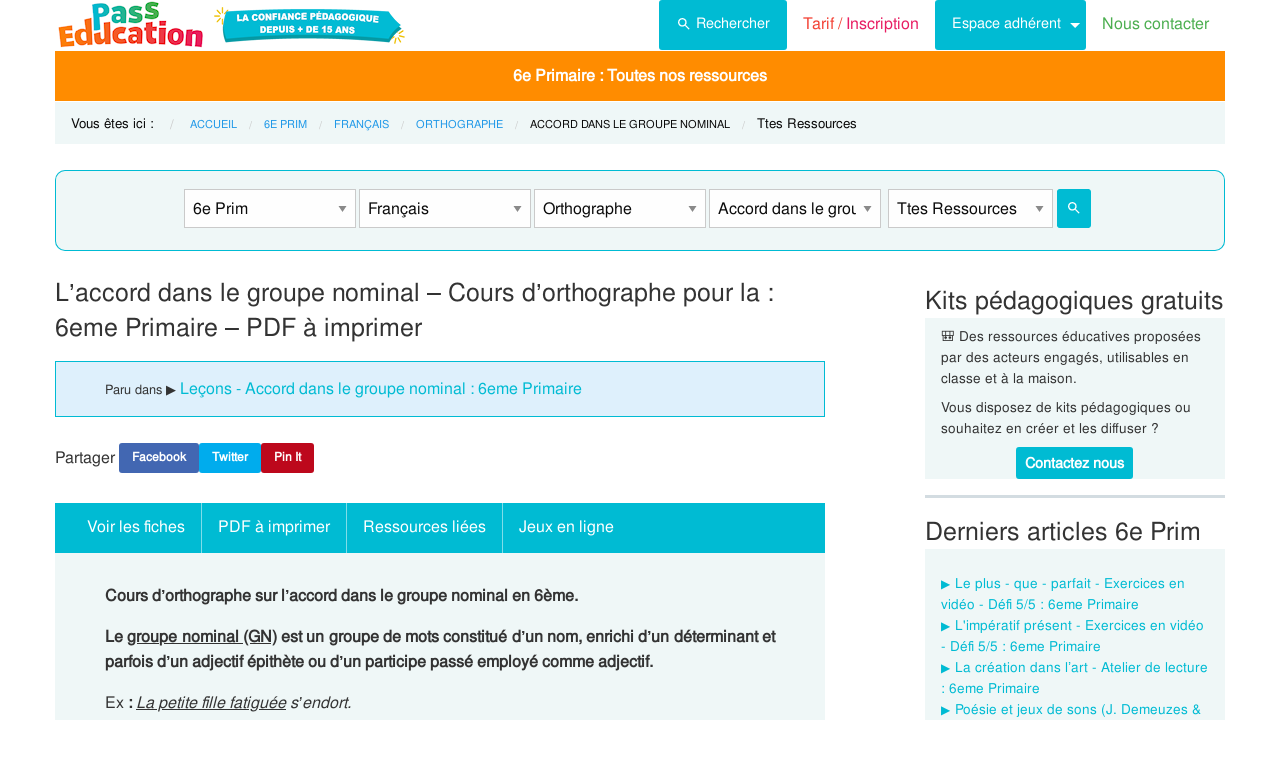

--- FILE ---
content_type: text/html; charset=UTF-8
request_url: https://www.pass-education.be/laccord-dans-le-groupe-nominal-cours-dorthographe-pour-la-6eme-primaire/
body_size: 16273
content:
<!DOCTYPE html>
<html class="no-js" lang="fr-BE" >
<head>
<meta charset="utf-8" />
<meta http-equiv="x-ua-compatible" content="ie=edge">
<meta name="viewport" content="width=device-width, initial-scale=1.0">

<link rel="preconnect" href="https://cdn.pass-education.be" crossorigin />

<meta http-equiv="x-dns-prefetch-control" content="on">
<link rel="dns-prefetch" href="https://cdn.pass-education.be" />


<link rel="preload" as="font" href="https://cdn.pass-education.be/fonts/FreeSans/FreeSans.otf" type="font/otf" crossorigin />


<link rel="shortcut icon" href="https://cdn.pass-education.be/pe-favicon.ico" type="image/x-icon" />


<link rel="canonical" href="https://www.pass-education.be/laccord-dans-le-groupe-nominal-cours-dorthographe-pour-la-6eme-primaire/" /><link rel="alternate" hreflang="fr-fr" href="https://www.pass-education.fr/l-accord-dans-le-groupe-nominal-cours-d-orthographe-pour-la-6eme/" /><link rel="alternate" hreflang="fr-be" href="https://www.pass-education.be/laccord-dans-le-groupe-nominal-cours-dorthographe-pour-la-6eme-primaire/" /><link rel="alternate" hreflang="fr-ch" href="https://www.pass-education.ch/laccord-dans-le-groupe-nominal-cours-dorthographe-pour-la-8eme-harmos/" /><link rel="alternate" hreflang="fr-ca" href="https://www.pass-education.ca/laccord-dans-le-groupe-nominal-cours-dorthographe-pour-la-primaire-6/" /><link rel="alternate" hreflang="x-default" href="https://www.pass-education.fr/l-accord-dans-le-groupe-nominal-cours-d-orthographe-pour-la-6eme/" /><title>L’accord dans le groupe nominal - Cours d'orthographe pour la  : 6eme Primaire - PDF à imprimer</title>
<link rel='stylesheet' id='pe_all_foundation_css-css'  href='https://cdn.pass-education.be/wp-content/themes/cornerstone/css/pe-common.v6.20260113.min.css' type='text/css' media='all' />
<link rel='stylesheet' id='cmplz-cookie-css'  href='https://www.pass-education.be/wp-content/plugins/complianz-gdpr/assets/css/cookieconsent.min.css?ver=5.1.0' type='text/css' media='all' />
<meta name="description" content="Cours d&#039;orthographe sur l&#039;accord dans le groupe nominal en 6ème. Le groupe nominal (GN) est un groupe de mots constitué d’un nom, enrichi d’un déterminant et parfois d’un adjectif épithète ou d’un participe passé employé comme adjectif. Ex : La petite fille fatiguée s’endort. Au" />
<script type="text/javascript" >
// based on Foundation 6.2.3 media queries 
// Each statement returns true or false based on current viewport
// The EM units are based on html, body { font-size: 100%; } CSS
// used example : 
// if (window.MQ['large']) { alert("Is large!"); }
// ou if (window.MQ.large) { alert("Is large!"); }

window.MQ = {
	small       : (matchMedia('only screen and (max-width: 39.9375em)').matches), //Small only
	medium      : (matchMedia('only screen and (min-width: 40em) and (max-width: 63.9375em)').matches), // Medium only
	mediumUp    : (matchMedia('only screen and (min-width: 40em)').matches), // Medium and up
	large       : (matchMedia('only screen and (min-width: 64em) and (max-width: 74.9375em)').matches), // Large only
	largeUp     : (matchMedia('only screen and (min-width: 64em)').matches), // Large and up 
	touch       : ('ontouchstart' in window),    // returns true for touch devices
	portrait    : (matchMedia('only screen and (orientation: portrait)')),    // detect portrait orientation
	landscape   : (matchMedia('only screen and (orientation: landscape)')),    // detect portrait orientation
};

var CanadianVisitor=false;

</script>

<meta name="google-site-verification" content="6WE2k3JNI0rmIL-GilVtqlCgbkZxteHVsBSgX7GVsi-w" />


	<!-- Google tag (gtag.js) -->
	<script type="text/plain" class="cmplz-script" async src="https://www.googletagmanager.com/gtag/js?id=G-XMN9T2XKHD"></script>
	<script type="text/javascript" class="cmplz-stats" >
	  window.dataLayer = window.dataLayer || [];
	  function gtag(){dataLayer.push(arguments);}
	  gtag('js', new Date());
	  gtag('config', 'G-XMN9T2XKHD');
	</script>
	



<meta property="og:title" content="L’accord dans le groupe nominal - Cours d'orthographe pour la  : 6eme Primaire - PDF à imprimer" />
<meta property="og:type" content="article" />
<meta property="og:url" content="https://www.pass-education.be/laccord-dans-le-groupe-nominal-cours-dorthographe-pour-la-6eme-primaire/" />
<meta property="og:image" content="https://cdn.pass-education.be/wp-content/uploads/images-fiches-be/2022/10/fbog_img_pe6eme-lecon-l-accord-dans-le-groupe-nominal-6eme-primaire.jpg"  />
<meta property="og:image:width" content="200" />
<meta property="og:image:height" content="200" />
<meta property="og:site_name" content="www.pass-education.be"/>
<meta property="og:description" content="Cours d'orthographe sur l'accord dans le groupe nominal en 6ème. Le groupe nominal (GN) est un groupe de mots constitué d’un nom, enrichi d’un déterminant et parfois d’un adjectif épithète ou d’un participe passé employé comme adjectif. Ex : La petite fille fatiguée s’endort. Au sein de ce groupe nominal (GN), le déterminant, l’adjectif et le participe passé employé comme adjectif s’accordent tous en genre et en nombre avec le nom auquel ils se rapportent. 1/ Accord en genre Le..."/>
<meta property="fb:pages" content="344734048964375" />
<meta property="fb:admins" content="100002500128057" />
<meta property="fb:app_id" content="550301211988330" />

<style type="text/css">
@media screen and (min-width: 40em) {
	.single-entry-meta.related-post {padding: 1rem 1.625rem !important;}
}
</style>


</head>

<body data-cmplz=1 class="post-template-default single single-post postid-2746003 single-format-standard antialiased pe-cycle-is-elementaire " >

<!-- Google Tag Manager (noscript) -->
<noscript><iframe src="https://www.googletagmanager.com/ns.html?id=GTM-N89LPG3S" height="0" width="0" style="display:none;visibility:hidden"></iframe></noscript>
<!-- End Google Tag Manager (noscript) -->


<div id="header-container" class="column row">

	<a id="pe-top" data-magellan-target="pe-top"></a>
	<div id="responsive"></div>

	<style type="text/css">

#tarif-button{display:inline-block;width: 45%;text-align:center;}

#header-topbar .button.tarif-button{
	background-color: #4bae4f;
	margin-top: -.5rem;
	padding: .75rem;
	min-height: 1rem;
	color:#fff;
}

#header-topbar .button.tarif-button:hover{
	background-color: #333;
	color:#fff;
}

</style>

<!-- start header topbar menu -->

<header id="header-topbar" class="hide-for-print">
	
	<div class="js-hide title-bar hide-for-large expanded row" data-responsive-toggle="main-menu" data-hide-for="large">
		<div class="title-bar-left">
			<a class="pe-trans" data-pe-trans="Lw==" rel="home"><span class="pe-color-blue">Pass</span><span class="pe-color-green">-Edu</span><span class="pe-color-orange">ca</span><span class="pe-color-red">tion</span></a>
		</div>
		<div id="tarif-button" >
			<a class="tarif-button small button" href="/pe-extranet-fr/"><b>Tarif / Inscription</b></a>
		</div>
		<div class="title-bar-right">
			<span class="pe-color-purple" data-toggle="main-menu">Menu</span>
			<button class="menu-icon" type="button" data-toggle="main-menu"></button>
		</div>
	</div>
 
	<div id="main-menu" class="js-hide top-bar">
		
		<div class="top-bar-left logo show-for-large">
			<a class="pe-trans" data-pe-trans="Lw==" rel="home">
				<img class="" width="151" height="50" src="https://cdn.pass-education.be/wp-content/themes/cornerstone/images/logo_pe_151x50.png" alt="logo Pass Education">
				<img class="" width="200" height="50" src="https://cdn.pass-education.be/wp-content/themes/cornerstone/images/logo_pe_confiance_200x50.png" alt="logo confiance pédagogique Pass Education">
			</a>
			
			<!--
						-->
			
		</div>
		
		
		<div class="top-bar-right" >
			
			<div class="show-for-large " >
				<ul class="horizontal dropdown menu" data-dropdown-menu >
				
					<li class="">
						<a class="button" type="button" data-toggle="search-dropdown">
						 <span style="height:20px;width:20px;display:inline-block;fill:#fff">
						 <svg focusable="false" xmlns="http://www.w3.org/2000/svg" viewBox="0 0 24 24"><path d="M15.5 14h-.79l-.28-.27A6.471 6.471 0 0 0 16 9.5 6.5 6.5 0 1 0 9.5 16c1.61 0 3.09-.59 4.23-1.57l.27.28v.79l5 4.99L20.49 19l-4.99-5zm-6 0C7.01 14 5 11.99 5 9.5S7.01 5 9.5 5 14 7.01 14 9.5 11.99 14 9.5 14z"></path></svg>
						 </span>Rechercher</a>
					</li>
				
					<li class=""><a class="pe-trans pe-color-purple" data-pe-trans="L3BlLWV4dHJhbmV0LWZyLw==" ><span class="pe-color-red">Tarif / </span><span class="pe-color-purple">Inscription</span></a></li>

					<li class="menu-adherent header-topbar-moncompte is-dropdown-submenu-parent" ><a class="button">Espace adhérent</a>
						<ul id="mon-compte-menu" class="vertical menu submenu pe-bgcolor-blue" data-submenu></ul>
					</li>
					
					<li class=""><a class="pe-trans pe-color-green" data-pe-trans="L2V4dHJhbmV0L2ZyL2NvbnRhY3Q=" >Nous contacter</a></li>
					
					
				</ul>
			</div>
			
			
			<div class="hide-for-large" >
			
				<ul class="vertical menu is-drilldown" data-drilldown data-back-button='<li class="js-drilldown-back pe-bgcolor-blue"><a tabindex="0">Retour</a></li>' >
					
					<li class="pe-bgcolor-green "><a class="pe-trans pe-bgcolor-green" data-pe-trans="L3BlLWV4dHJhbmV0LWZyLw==" >Tarif / Inscription</a></li>
					
					<li class="menu-adherent header-topbar-moncompte is-drilldown-submenu-parent pe-bgcolor-blue" ><a>Espace adhérent</a>
						<ul class="vertical menu submenu pe-bgcolor-blue " data-submenu></ul>
					</li>
					
					<li class="pe-bgcolor-green "><a class="pe-trans pe-bgcolor-green" data-pe-trans="L2V4dHJhbmV0L2ZyL2NvbnRhY3Q= " >Nous contacter</a></li>
					
										
					<li class="pe-bgcolor-green "><a class="pe-trans pe-bgcolor-green" data-pe-trans="L2F2aXMtcGFzcy1lZHVjYXRpb24v " >Avis / Témoignages</a></li>

										
					 
					<!-- IEF -->
					<li class="pe-bgcolor-orange-light "><a class="pe-trans pe-bgcolor-orange-light" data-pe-trans="L2llZi1lY29sZS1hLWxhLW1haXNvbi1lbnNlaWduZW1lbnQtYS1kaXN0YW5jZS8= " >École à la maison IEF</a></li>
					
					<!-- MEP -->
					<li class="is-drilldown-submenu-parent" ><a class="pe-trans hollow button alert" style="background-color:#fefefe;color:#c80f2e;font-weight:bolder;text-align:left;" >My <span style="color:#012269;">English</span> Pass</a>
						<ul style="background-color:#fefefe;" class="vertical menu submenu  text-left" data-dropdown-menu="">
							<li style="background-color:#fefefe;"><a class="pe-trans hollow button alert" style="color:#c80f2e;font-weight:bolder;" data-pe-trans="L215LWVuZ2xpc2gtcGFzcy8= " >Pré<span style="color:#012269;">senta</span>tion <span style="color:#012269;">/</span> Ins<span style="color:#012269;">crip</span>tion</a></li>
							<li style="background-color:#fefefe;"><a class="pe-trans hollow button alert" style="color:#c80f2e;font-weight:bolder;" data-pe-trans="L2V4dHJhbmV0L2ZyL2VzcGFjZS1tZW1icmUvYWNjdWVpbC1tZXAv " >Con<span style="color:#012269;">nex</span>ion <span style="color:#012269;">/</span> Mon<span style="color:#012269;"> com</span>pte</a></li>
							<li style="background-color:#fefefe;"><a class="pe-trans hollow button alert" style="color:#c80f2e;font-weight:bolder;" data-pe-trans="L21lcC1zdXBwb3J0cy1jb3Vycy1hbmdsYWlzLW15LWVuZ2xpc2gtcGFzcy8= " >Sup<span style="color:#012269;">ports des </span>cours </a></li>
						</ul>
					</li>
					
					<!-- MPM -->
					<li class=""><a class="pe-trans hollow button success" style="background-color:#fefefe;color:#2fb674;font-weight:bolder;text-align:left;" data-pe-trans="L21vbi1wYXNzLW1hdGhzLw==" >Mon <span style="color:#012269;">Pass</span> Maths</a></li>
					
					<!-- Montessori -->
										
											<li class="pe-bgcolor-green-yellow "><a class="pe-trans" style="background: #AACA3A none repeat scroll 0 0;" data-pe-trans="L3BhY2tzLXBlZGFnb2dpcXVlcy1tb250ZXNzb3JpLw== " >Pédagogie Montessori</a></li>						
										
					<!-- Soutien scolaire -->
					<li class="is-drilldown-submenu-parent " style="background-color:#85c92c;"><a>Espace Soutien scolaire</a>
						<ul class="vertical menu submenu " data-submenu style="background:#85c92c none repeat scroll 0 0;">
						
							<li style="background-color:#85c92c;"><a class="pe-color-white" style="background:#85c92c none repeat scroll 0 0;" href="https://soutien-scolaire.pass-education.fr/" target="_blank">Soutien scolaire</a></li>
						
														<li style="background-color:#85c92c;"><a class="pe-trans" style="background:#85c92c none repeat scroll 0 0;" data-pe-trans="L2RlY3JvY2hhZ2Utc2NvbGFpcmUtNGVtZS1wcmltYWlyZS01ZW1lLXByaW1haXJlLTZlbWUtcHJpbWFpcmUtY3ljbGUtMy1kY3Iv" >Décrochage scolaire - 4e, 5e, 6e Primaire</a></li>
												
							<li style="background-color:#85c92c;"><a class="pe-trans" style="background:#85c92c none repeat scroll 0 0;" data-pe-trans="L3RoZW1lcy90b3VyLWVuLWZyYW5jZS8=" >Cet été : un petit tour en France</a></li>
							<li style="background-color:#85c92c;"><a class="pe-trans" style="background:#85c92c none repeat scroll 0 0;" data-pe-trans="L3RoZW1lcy9zZW1haW5lcy1jbGVzLWVuLW1haW4v" >Semaines clés en main</a></li>
						</ul>
					</li>
										
										
					
					<!-- PE Edition -->
					<li class=""><a class="pe-trans hollow button alert" style="color:#c80f2e;font-weight:bolder;text-align:left;" data-pe-trans="L3BlLWVkaXRpb24v " ><span class="pe-color-blue">&nbsp;PE</span><span class="pe-color-green">-E</span><span class="pe-color-orange">DI</span><span class="pe-color-red">TION&nbsp;</span></a></li>


				</ul>
			</div>

		</div>
	</div>	

</header>

<!-- end header topbar menu -->


	<!-- top_leaderboard -->
	<div class="column row show-for-medium medium-centered">
	
						
	</div>

</div><!-- header-container-->
	
<!------------
<div class="off-canvas-wrapper">
<div class="off-canvas-wrapper-inner" data-off-canvas-wrapper>
------------>



<!-- start Main Menu Content -->
<div class="column row">

	<!-- start nav mega-menu mgm -->
	<nav class=" row show-for-large mgm-nav-container">
		
		<div id="mega-menu" class="mgm-peda mgm-simple" >

<ul class="mgm-menu table-cell-wrapper dropdown menu main-list" data-dropdown-menu=""><!-- main list -->

<!-- used for mode preview -->
<li id="li-mgm-content" class="" style="width:0px;padding:0;">
<a id="mgm-content" class="" data-toggle="div-mgm-content-0" style="width:0px;padding:0;"></a>
</li>

<!-- PS - Petite Section -->
<li id="li-mgm-1631" class="menu-arbo-niv hide" >
<a id="mgm-1631" class="menu-arbo-niv dropdown is-maternelle" data-toggle="div-mgm-1631">1e Mat</a>
</li>
<!-- MS - Moyenne Section -->
<li id="li-mgm-1632" class="menu-arbo-niv hide" >
<a id="mgm-1632" class="menu-arbo-niv dropdown is-maternelle" data-toggle="div-mgm-1632">2e Mat</a>
</li>
<!-- GS - Grande Section -->
<li id="li-mgm-1633" class="menu-arbo-niv hide" >
<a id="mgm-1633" class="menu-arbo-niv dropdown is-maternelle" data-toggle="div-mgm-1633">3e Mat</a>
</li>
<!-- CP -->
<li id="li-mgm-97" class="menu-arbo-niv hide" >
<a id="mgm-97" class="menu-arbo-niv dropdown is-elementaire" data-toggle="div-mgm-97">1e Prim</a>
</li>
<!-- CE1 -->
<li id="li-mgm-98" class="menu-arbo-niv hide" >
<a id="mgm-98" class="menu-arbo-niv dropdown is-elementaire" data-toggle="div-mgm-98">2e Prim</a>
</li>
<!-- CE2 -->
<li id="li-mgm-99" class="menu-arbo-niv hide" >
<a id="mgm-99" class="menu-arbo-niv dropdown is-elementaire" data-toggle="div-mgm-99">3e Prim</a>
</li>
<!-- CM1 -->
<li id="li-mgm-100" class="menu-arbo-niv hide" >
<a id="mgm-100" class="menu-arbo-niv dropdown is-elementaire" data-toggle="div-mgm-100">4e Prim</a>
</li>
<!-- CM2 -->
<li id="li-mgm-101" class="menu-arbo-niv hide" >
<a id="mgm-101" class="menu-arbo-niv dropdown is-elementaire" data-toggle="div-mgm-101">5e Prim</a>
</li>
<!-- 6ème -->
<li id="li-mgm-88" class="menu-arbo-niv " >
<a id="mgm-88" class="menu-arbo-niv dropdown is-elementaire" data-toggle="div-mgm-88">6e Primaire : Toutes nos ressources</a>
</li>
<!-- 5ème -->
<li id="li-mgm-307" class="menu-arbo-niv hide" >
<a id="mgm-307" class="menu-arbo-niv dropdown is-college" data-toggle="div-mgm-307">1e Sec</a>
</li>
<!-- 4ème -->
<li id="li-mgm-308" class="menu-arbo-niv hide" >
<a id="mgm-308" class="menu-arbo-niv dropdown is-college" data-toggle="div-mgm-308">2e Sec</a>
</li>
<!-- 3ème -->
<li id="li-mgm-309" class="menu-arbo-niv hide" >
<a id="mgm-309" class="menu-arbo-niv dropdown is-college" data-toggle="div-mgm-309">3e Sec</a>
</li>

</ul><!-- main list -->


<div id="div-mgm-container" class="">


<div id="div-mgm-content-0" class="js-hide hide" >

<div class="large-6 columns">
<ul>
<li><a class="menu-arbo-sous-mat" href="/6eme-primaire/" >Leçon, exercices et évaluation 6eme Primaire</a></li>
<li><a class="menu-arbo-sous-mat" href="/francais-6eme-primaire/" >Leçon, exercices et évaluation Français : 6eme Primaire</a></li>
<li><a class="menu-arbo-sous-mat" href="/orthographe-francais-6eme-primaire/" >Leçon, exercices et évaluation Orthographe : 6eme Primaire</a></li>
<li><a class="menu-arbo-sous-mat" href="/accord-dans-le-groupe-nominal-orthographe-francais-6eme-primaire/" >Leçon, exercices et évaluation Accord dans le groupe nominal : 6eme Primaire</a></li>
<li><a class="menu-arbo-sous-mat" href="/clc-cours-lecons-accord-dans-le-groupe-nominal-orthographe-francais-6eme-primaire/" >Cours, Leçon Accord dans le groupe nominal : 6eme Primaire en ligne</a></li>
<li><a class="menu-arbo-sous-mat" href="/exo-exercice-accord-dans-le-groupe-nominal-orthographe-francais-6eme-primaire/" >Exercices corrigés Accord dans le groupe nominal : 6eme Primaire, fiche pdf à imprimer</a></li>
<li><a class="menu-arbo-sous-mat" href="/evb-evaluation-bilan-accord-dans-le-groupe-nominal-orthographe-francais-6eme-primaire/" >Evaluation, bilan avec correction Accord dans le groupe nominal : 6eme Primaire, fiche pdf à imprimer</a></li>
<li><a class="menu-arbo-sous-mat" href="/vid-video-accord-dans-le-groupe-nominal-orthographe-francais-6eme-primaire/" >Vidéos pédagogiques Accord dans le groupe nominal : 6eme Primaire</a></li>
<li><a class="menu-arbo-sous-mat" href="/vidint-videos-interactives-accord-dans-le-groupe-nominal-orthographe-francais-6eme-primaire/" >Vidéos interactives Accord dans le groupe nominal : 6eme Primaire</a></li>
<li><a class="menu-arbo-sous-mat" href="/ctm-carte-mentale-accord-dans-le-groupe-nominal-orthographe-francais-6eme-primaire/" >Cartes mentales Accord dans le groupe nominal : 6eme Primaire</a></li>
<li><a class="menu-arbo-sous-mat" href="/ief-ecole-a-la-maison-enseignement-a-distance-6eme-primaire/">École à la maison, IEF instruction en famille : 6EME</a></li>
</ul>
</div>
<div class="large-6 columns">
<ul>
</ul>
</div>

</div><!-- id="div-mgm-content-0"  -->
</div><!-- id="div-mgm-container" -->
</div><!-- id="mega-menu" -->

<style type="text/css">
#mega-menu-2 .breadcrumbs li a {
	font-size: .6875rem;
	text-transform: uppercase;
}

#search-dropdown {
	background-color:#eff7f7;
	text-align:center;
	width: 60%;
}
#search-dropdown ul {
	background-color: #eff7f7;
}

#search-dropdown li {
	background-color: #eff7f7;
	text-align:left;
	padding-right:1rem;
}

#mega-menu-2 li:hover {
	-webkit-box-shadow: none;
	-moz-box-shadow: none; 
	box-shadow: none;
}

#mega-menu-2 ul.dropdown > li:hover {
	-webkit-box-shadow: 0 0 0 5px #fff inset; 
	-moz-box-shadow: 0 0 0 5px #fff inset; 
	box-shadow: 0 0 0 5px #fff inset;
}

#mega-menu-2 ul.is-dropdown-submenu {min-width:180px;}


.button.hollow.success {
  border: 1px solid #4bae4f;
  color: #4bae4f;
}

</style>



<!-- "mega-menu-2" -->

	<div id="pe-breadcrumbs" class="mgm-nav-container" >
		
	<div class="column row">
	
	<div class="hide">				<img class="thumb_fiches" src="https://cdn.pass-education.be/wp-content/uploads/images-posts-be/2746003-thumb-laccord-dans-le-groupe-nominal-cours-dorthographe-pour-la-6eme-primaire.jpg" alt="Leçon L’accord dans le groupe nominal - Cours d'orthographe pour la  : 6eme Primaire - PDF à imprimer" />
				</div>	
	<nav id="breadcrumbs" aria-label="Vous êtes ici :" role="navigation">
	
	<ul class="breadcrumbs" >
	
	<li style="text-transform: none; font-size: smaller;"><span class="is-label">Vous êtes ici : </span></li>
	
	<li><a class='pe-cycle-is-elementaire' href='/'>Accueil</a></li><li><a class='pe-cycle-is-elementaire' href='/6eme-primaire/'>6e Prim</a></li><li><a class='pe-cycle-is-elementaire' href='/francais-6eme-primaire/'>Français</a></li><li><a class='pe-cycle-is-elementaire' href='/orthographe-francais-6eme-primaire/'>Orthographe</a></li><li><span class='show-for-sr'>Current: </span><span class='pe-cycle-is-elementaire last-text'>Accord dans le groupe nominal</span></li><li style='text-transform: none; font-size: smaller;'><span class='show-for-sr'>Current: </span><span class='pe-cycle-is-elementaire last-text'>Ttes Ressources</span></li>	</ul>
	</nav>
	</div>
			<div id="mega-menu-2" >

		<!-- "search form" -->
		<div id="search-dropdown" class="dropdown-pane pe-open" data-dropdown data-hover="true" data-hover-pane="true" data-auto-focus="true" data-position="bottom">
			
						
			<form role="search" method="get" class="searchform" action="https://www.pass-education.be/" >
						
				<ul id="" class="menu" >
					<li style="">
						<input type="text" name="s" class="searchform" value="" placeholder="Entrer votre recherche..." />
					</li>
										<li  style="">
						<label class=""><input name="category__and" value="88,111,114,6435,31" checked="checked" class="" type="radio">Dans la catégorie</label>
						<label class=""><input name="category__and" value="all" class="" type="radio">Dans tout le site</label>
					</li>
										<li style="">
						<button type="submit" value="Rechercher" class="button home-button ">
							<span class="search-submit-text">Ok</span>
						</button>
					</li>
				</ul>
			</form>

		</div>
	</div>
</div>

		
	</nav>
	<!-- end nav mega-menu mgm -->
	
			
	
	
</div>
<!-- end Main Menu Content -->



<!------------
<div class="off-canvas-content" data-off-canvas-content>
------------>
	<style type="text/css">
		#peSearchEngine form {border:none;box-shadow: 0 0 0 1px #00bbd3 inset;margin-top:0;}
		#div-typ-rss { float: none; }
		
		/* large down */
		@media screen and (max-width: 63.9375em) {
			#peSearchEngine,#accContent{ display:none;}
		}
		
		/* Large and up */
		@media screen and (min-width: 64em) {
			#peSearchEngine form {margin-top: 1.5rem;}
		}
	</style>
	
	
	<div class="column row text-center" >
	
		<div id="peSearchEngine" class="column row text-center" >
		
			
	<form role="search" method="get" name="searchform" class="searchform" action="" style="padding-top:0;">
		
		<div class="column row clearfix " style="padding-top:1.2rem;">

			<div id="div-niv" class="columns small-8 large-2 small-centered">
			<select name="niv" id="niv" required="required" >
			
								<option value="">-- Classes --</option>
								
								
										
											<optgroup label="Maternelle">
															<option value="1631"  >1e Mat</option>
														
														<option value="1632"  >2e Mat</option>
														
														<option value="1633"  >3e Mat</option>
													</optgroup>
										
											<optgroup label="Primaire">
														<option value="97"  >1e Prim</option>
														
														<option value="98"  >2e Prim</option>
														
														<option value="99"  >3e Prim</option>
														
														<option value="100"  >4e Prim</option>
														
														<option value="101"  >5e Prim</option>
														
															<option value="88" selected="selected" >6e Prim</option>
													</optgroup>
										
											<optgroup label="Secondaire">
														
														<option value="307"  >1e Sec</option>
														
														<option value="308"  >2e Sec</option>
														
														<option value="309"  >3e Sec</option>
													</optgroup>
										
										
								
			</select>
			</div>
		
						
							<div id="div-mat" class="columns small-8 large-2 small-centered">
					<select name="mat" id="mat" >
						<option value="">-- Matières --</option>
						<option value="111" selected="selected" >Français</option>
<option value="105" >Mathématiques</option>
<option value="5626" >Sciences</option>
<option value="512" >SVT</option>
<option value="188" >Anglais</option>
<option value="579" >EMC Ed morale et civique</option>
<option value="12142" >Education financière</option>
<option value="756" >Dossiers par thème</option>
					</select>
				</div>
					
		
					
							<div id="div-s-mat" class="columns small-8 large-2 small-centered">
					<select name="s_mat" id="s_mat" >
						<option value="">-- Sous-Matières --</option>
						<option value="113" >Conjugaison</option>
<option value="112" >Grammaire</option>
<option value="116" >Lecture</option>
<option value="114" selected="selected" >Orthographe</option>
<option value="940" >Révision / Bilan</option>
<option value="115" >Vocabulaire / Lexique</option>
					</select>
				</div>
						

						
							<div id="div-ss-mat"class="columns small-8 large-2 small-centered">
					<select name="ss_mat" id="ss_mat" >
						<option value="">-- Sous-Matières --</option>
						<option value="630" >Accents</option>
<option value="6435" selected="selected" >Accord dans le groupe nominal</option>
<option value="6436" >Accord de l'adjectif qualificatif</option>
<option value="3492" >Accord de l'attribut du sujet</option>
<option value="6438" >Accord du nom / pluriels particuliers</option>
<option value="6437" >Accord du participe passé</option>
<option value="6434" >Accord sujet verbe</option>
<option value="6126" >Adverbes en -ment</option>
<option value="720" >Autres fiches</option>
<option value="625" >Dictée</option>
<option value="8550" >Fin des verbes en é</option>
<option value="629" >Homonymes, homophones</option>
<option value="11115" >La fin des noms</option>
<option value="8640" >Les mots commençant par ac, af, ap</option>
<option value="3498" >Lettre finale muette</option>
<option value="628" >Mots outils, invariables</option>
<option value="627" >Nombre singulier / pluriel</option>
<option value="3598" >Noms en -ée -té -tié -e muet</option>
<option value="3009" >Participe passé</option>
<option value="635" >Ponctuation</option>
					</select>
				</div>
						
			
						
						
								<div id="div-typ-rss"class="columns small-8 large-2 small-centered" >
						<select style="width:80%;" name="typ_rss" id="typ_rss" required="required" onchange="javascript:this.form.submit();">
							<option value="">-- Types de ressources --</option>
							<option value="count_tdm" >Table des matières</option>
<option value="count" selected="selected" >Ttes Ressources</option>
<option value="count_cours" >Leçons</option>
<option value="count_exos" >Exercices</option>
<option value="count_eval" >Evaluations</option>
<option value="count_videos" >Vidéos</option>
<option value="count_videos_interactives" >Vidéos interactives</option>
<option value="count_cartment" >Cartes mentales</option>
<option value="count_revvac" >Cahier de vacances</option>
<option value="count_ief" >École à la maison - IEF</option>
<option value="count_peed" >PE Édition</option>
<option value="count_kp" >Kits pédagogiques</option>
<option value="count_rse_rso" >Responsabilité sociétale</option>
						</select>

							<button style="width:16%;margin-bottom:0px;border-radius:3px;" type="submit" value="Rechercher" title="Lancer la recherche" class="button searchsubmit float-right">
		<span style="height:16px;width:16px;display:inline-block;fill:#fff">
		 <svg focusable="false" xmlns="http://www.w3.org/2000/svg" viewBox="0 0 24 24"><path d="M15.5 14h-.79l-.28-.27A6.471 6.471 0 0 0 16 9.5 6.5 6.5 0 1 0 9.5 16c1.61 0 3.09-.59 4.23-1.57l.27.28v.79l5 4.99L20.49 19l-4.99-5zm-6 0C7.01 14 5 11.99 5 9.5S7.01 5 9.5 5 14 7.01 14 9.5 11.99 14 9.5 14z"></path></svg>
		 </span>
	</button>
							
					</div>
					
							
		</div>
	</form>

			
		</div>

	</div>

	<!--/* get_search_form */-->
	
		<div class="column row text-center hide-for-large" style="margin-top:1rem;"  >
			<ul id="accPeSearchForm" style="margin-bottom:0;" class="accordion" data-accordion data-allow-all-closed="true" role="tablist">
				<li class="accordion-item" data-accordion-item="">
					<a class="expanded dropdown button" style="margin-bottom:0;" href="#" aria-controls="accPeSearchFormContent" role="tab" id="accPeSearchFormContent-label" aria-expanded="false" aria-selected="false">Recherche par Mots-Clés</a>
					<div id="accPeSearchFormContent" class="accordion-content" data-tab-content="" role="tabpanel" aria-labelledby="accPeSearchFormContent-label" aria-hidden="true" style="display: none;">

							<form role="search" method="get" class="searchform" action="https://www.pass-education.be/" >
		
		<div class="column row collapse">
			<div class="small-11 medium-10 columns">
				<input type="text" name="s" class="searchform" value="" placeholder="Entrer votre recherche..." />			
			</div>

			<div class="small-1 medium-2 columns">
				<button type="submit" value="Rechercher" title="Lancer la recherche" class="button searchsubmit">
					<!--
					<span class="search-submit-text">Ok</span>
					-->
					<span style="height:20px;width:20px;display:inline-block;fill:#fff">
					 <svg focusable="false" xmlns="http://www.w3.org/2000/svg" viewBox="0 0 24 24"><path d="M15.5 14h-.79l-.28-.27A6.471 6.471 0 0 0 16 9.5 6.5 6.5 0 1 0 9.5 16c1.61 0 3.09-.59 4.23-1.57l.27.28v.79l5 4.99L20.49 19l-4.99-5zm-6 0C7.01 14 5 11.99 5 9.5S7.01 5 9.5 5 14 7.01 14 9.5 11.99 14 9.5 14z"></path></svg>
					 </span>
				</button>
			</div>
		</div>
		
			<div class="column row text-center">	
			<label class="choice inline"><input name="category__and" value="88,111,114,6435,31" checked="checked" class="" type="radio">Dans la catégorie</label>
			<label class="choice inline"><input name="category__and" value="all" class="" type="radio">Dans tout le site</label>
		</div>
		
	</form>
						
					</div>
				</li>
			</ul>
		</div>

	
<div class="row container" role="document">
	<div id="primary" class="site-content small-12 large-8 columns">
		<div id="content" role="main">

							
				<style type="text/css">
				#top-leaderboard-text {
					width:100%;padding-top:1rem;
				}
				#top-leaderboard-img {
						margin-left: auto;
						margin-right: auto;
						max-width:300px;
						padding-left:1rem;
						padding-right:1rem;
					}
				/* large down */
				@media screen and (max-width: 39.9375em) {
					#top-leaderboard { padding-bottom:0;}
					#top-leaderboard-text {
						padding-top:0;
					}
				}
				</style>

							
				<article  id="post-2746003" class="post unselectable" style="margin-top:1rem;">
				
					<header>
					
						 
							<h1 class="entry-title">L’accord dans le groupe nominal &#8211; Cours d&#8217;orthographe pour la  : 6eme Primaire &#8211; PDF à imprimer</h1> 
																		
						<div class="single-entry-meta"><small>Paru dans &#9654; </small><a href="/clc-cours-lecons-accord-dans-le-groupe-nominal-orthographe-francais-6eme-primaire-primaire/" >Leçons - Accord dans le groupe nominal : 6eme Primaire</a></div><div class="pe-social-buttons show-for-large"><ul class="menu"><li><span>Partager&nbsp;</span></li><li><a class="pe-social-buttons pe-social-buttons-facebook  tiny button" rel="nofollow" data-pe-trans="aHR0cHM6Ly93d3cuZmFjZWJvb2suY29tL3NoYXJlci9zaGFyZXIucGhwP3U9aHR0cHM6Ly93d3cucGFzcy1lZHVjYXRpb24uYmUvbGFjY29yZC1kYW5zLWxlLWdyb3VwZS1ub21pbmFsLWNvdXJzLWRvcnRob2dyYXBoZS1wb3VyLWxhLTZlbWUtcHJpbWFpcmUv" target="_blank" >Facebook</a></li><li><a class="pe-social-buttons pe-social-buttons-twitter tiny button" rel="nofollow" data-pe-trans="aHR0cHM6Ly90d2l0dGVyLmNvbS9pbnRlbnQvdHdlZXQ/[base64]" target="_blank" >Twitter</a></li><li><a class="pe-social-buttons pe-social-buttons-pinterest tiny button btnPinIt" rel="nofollow" data-pe-trans="aHR0cHM6Ly93d3cucGFzcy1lZHVjYXRpb24uYmUvbGFjY29yZC1kYW5zLWxlLWdyb3VwZS1ub21pbmFsLWNvdXJzLWRvcnRob2dyYXBoZS1wb3VyLWxhLTZlbWUtcHJpbWFpcmUv" data-image="https://cdn.pass-education.be/wp-content/uploads/images-fiches-be/2022/10/fbog_img_pe6eme-lecon-l-accord-dans-le-groupe-nominal-6eme-primaire.jpg" data-desc="L’accord%20dans%20le%20groupe%20nominal%20&#8211;%20Cours%20d&#8217;orthographe%20pour%20la%20%20:%206eme%20Primaire%20&#8211;%20PDF%20à%20imprimer" target="Pin It" >Pin It</a></li></ul></div>		
		
		<nav class="column row entry-meta single-menu-magellan" style="padding: 0 1rem !important;">
			 <ul id="single-menu-magellan" class="vertical medium-horizontal menu"><li><a href="#voir_fiches" class="anchor-link" data-magellan-destination="voir_fiches">Voir les fiches</a></li><li class="divider show-for-medium"></li><li><a href="#telecharger_documents" class="anchor-link" data-magellan-destination="telecharger_documents">PDF à imprimer</a></li><li class="divider show-for-medium"></li><li><a href="#articles_connexes" class="anchor-link" data-magellan-destination="articles_connexes">Ressources liées</a></li><li class="divider show-for-medium"></li><li><a href="#exos_enligne" class="anchor-link" data-magellan-destination="exos_enligne">Jeux en ligne</a></li></ul>		</nav>
		
							</header>
					
					<div class="entry-content clearfix"><p><strong>Cours d&#8217;orthographe sur l&#8217;accord dans le groupe nominal en 6ème.</strong></p>
<p><strong>Le <u>groupe nominal (GN)</u> est un groupe de mots constitué d’un nom, enrichi d’un déterminant et parfois d’un adjectif épithète ou d’un participe passé employé comme adjectif.</strong></p>
<p>Ex <strong>: </strong><em><u>La petite fille fatiguée</u> s’endort.</em></p>
<p><strong>Au sein de ce <u>groupe nominal (GN),</u> le déterminant, l’adjectif et le participe passé employé comme adjectif s’accordent tous <u>en genre</u> et<u> en nombre</u> avec le nom auquel ils se rapportent</strong>.</p>
<p><strong>1/ Accord en genre</strong></p>
<p><strong>Le </strong><strong>nom</strong> <strong>transmet son </strong><strong><u>genre</u></strong><strong> (masculin/féminin) </strong><strong>au </strong><strong>déterminant</strong> <strong>et à </strong><strong>l’adjectif.</strong></p>
<p>Ex <strong>:  </strong>→ <strong><u>Masculin</u></strong> : <em>Un </em><em>magicie<strong>n</strong> </em><em>étonnan<strong>t</strong>.</em></p>
<p>Ex <strong>:  </strong>→ <strong><u>Féminin</u></strong> : <em>Un<strong><u>e</u> </strong></em><em>magicie<strong>n<u>ne</u></strong> </em><em>étonnan<strong><u>te</u></strong>.</em></p>
<p><strong>2/ Accord en nombre</strong></p>
<p><strong>Le </strong><strong>nom</strong><strong> transmet son </strong><strong><u>nombre</u></strong><strong> (singulier/pluriel) </strong><strong>au </strong><strong>déterminant</strong> <strong>et à </strong><strong>l’adjectif.</strong></p>
<p>Ex <strong>:  </strong>→ <strong><u>Singulier</u></strong> : <em>Un </em><em>athlète</em><em> performant.</em></p>
<p>Ex <strong>:  </strong>→ <strong><u>Pluriel </u></strong>: <strong><em><u>Des</u></em></strong> <em>athlète<strong><u>s</u></strong></em> <em>performant<strong><u>s</u></strong>.</em></p>
<p>G<strong><u>Attention</u></strong><strong> :</strong>  Si <strong>l’adjectif </strong>ou <strong>le participe passé employé comme adjectif</strong> <strong><u>caractérise plusieurs noms</u>,</strong> il se met au <strong><u>pluriel</u>.</strong></p>
<p>Ex :  <em>Une maison et une rivière merveilleuse<strong><u>s</u> </strong>et embrumée<strong><u>s</u></strong>.</em></p>
<p>G<strong><u>Attention</u></strong><strong> :</strong>  Si l’un des <strong>noms du <u>groupe nominal (GN) </u></strong>est au <strong><u>masculin</u></strong>, <strong>l’adjectif </strong>ou<strong> le participe passé employé comme adjectif </strong>se met au <strong><u>masculin.</u> </strong></p>
<p>Ex :  <em>Une maison et un lac merveilleu<strong><u>x</u></strong> et embrumé<strong><u>s</u></strong>.</em></p>
<p><strong>3/ Accord du déterminant au sein du groupe nominal (GN)</strong></p>
<p><strong>Devant un </strong><strong>nom </strong><strong>ou un </strong><strong>adjectif </strong><strong><u>féminin singulier</u></strong><strong> commençant par une </strong><strong>voyelle</strong><strong> ou un </strong><strong>« h » muet</strong><strong>, les </strong><strong>déterminants possessifs « ma », « ta », « sa »</strong><strong> deviennent </strong><strong>« <u>mon</u> », « <u>ton</u> », « <u>son</u> » :</strong></p>
<p>Ex <strong>:  </strong>→ <strong><em><u>Mon</u></em></strong><strong><em>, <u>ton</u>, <u>son</u></em></strong> <strong><em><u>h</u></em></strong><em>istoire.</em></p>
<p>Ex <strong>:  </strong>→ <strong><em><u>Mon</u></em></strong><strong><em>, <u>ton</u>, <u>son</u></em></strong> <strong><em><u>e</u></em></strong><em>xpression.</em></p>
<p><strong>Devant un </strong><strong>nom </strong><strong>ou un</strong><strong> adjectif </strong><strong><u>masculin singulier</u></strong><strong> commençant par une </strong><strong>voyelle</strong><strong> ou un </strong><strong>« h » muet</strong><strong>, le </strong><strong>déterminant démonstratif « ce » </strong><strong>devient </strong><strong>« <u>cet</u> » :</strong></p>
<p>Ex <strong>:  </strong>→ <strong><em><u>Cet</u></em></strong><strong><em> <u>e</u></em></strong><em>ndroit.</em></p>
<p>Ex <strong>:  </strong>→ <strong><em><u>Cet</u></em></strong><strong><em> <u>a</u></em></strong><em>ffreux</em><em> travail.</em></p>
<p>Ex <strong>:  </strong>→ <strong><em><u>Cet</u></em></strong> <strong><em><u>h</u></em></strong><em>orrible</em><em> personnage.</em></p>
<p><strong>Devant un </strong><strong>adjectif </strong><strong><u>au pluriel</u></strong><strong>, le </strong><strong>déterminant</strong> <strong>« des » </strong><strong>devient </strong><strong>« <u>de</u> »</strong><strong> ou </strong><strong>« <u>d’</u>»</strong><strong> devant une </strong><strong>voyelle</strong><strong> ou un </strong><strong>« h » muet </strong><strong>:</strong></p>
<p>Ex <strong>:  </strong>→ <strong><em><u>D</u></em></strong><strong><em>’</em></strong><strong><em><u>é</u></em></strong><em>tonnants</em> <em>paysages.</em></p>
<p>Ex <strong>:  </strong>→ <strong><em><u>De</u></em></strong> <em>gentils </em><strong><em><u>o</u></em></strong><em>gres.</em></p>
<p>Ex <strong>:  </strong>→ <strong><em><u>D</u></em></strong><strong><em>’</em></strong><strong><em><u>h</u></em></strong><strong><em>o</em></strong><em>rribles </em><em>sorcières.</em></p>
<!--// Debut insertion images --></p>
<p><a class="shifted_anchor" id="voir_fiches"></a><br /><p class="single-entry-meta pe-subheader ">Voir les fiches</p></p>
<div class="column row thumb_fiches clearfix" ><a class="thumbnail" title="Cliquez pour voir la fiche" href="https://cdn.pass-education.be/wp-content/uploads/images-fiches-be/2022/10/img_pe6eme-lecon-l-accord-dans-le-groupe-nominal-6eme-primaire.jpg" rel="lightbox"><img title="Cliquez pour voir la fiche N-2751416" src="https://cdn.pass-education.be/wp-content/uploads/images-fiches-be/2022/10/thumb_pe6eme-lecon-l-accord-dans-le-groupe-nominal-6eme-primaire.jpg" alt="" /></a><a class="thumbnail" title="Cliquez pour voir la fiche" href="https://cdn.pass-education.be/wp-content/uploads/images-fiches-be/2022/10/img_pe6eme-lecon-l-accord-dans-le-groupe-nominal-6eme-primaire-page-1.jpg" rel="lightbox"><img title="Cliquez pour voir la fiche N-2751416" src="https://cdn.pass-education.be/wp-content/uploads/images-fiches-be/2022/10/thumb_pe6eme-lecon-l-accord-dans-le-groupe-nominal-6eme-primaire-page-1.jpg" alt="" /></a></div>
<p><!-- Fin insertion images //--><a id="telecharger_documents" class="shifted_anchor"></a><br /><p class="single-entry-meta pe-subheader ">Télécharger les documents</p></p>
<p><a class="auth-href" rel="noindex,nofollow" target="_self" href="https://www.pass-education.be/auth_telechargement.php?attachment_id=2751416&#038;type_mime=application/pdf&#038;parent_id=2746003">Leçon 6ème L’accord dans le groupe nominal</a> pdf</p>
<p><a class="auth-href" rel="noindex,nofollow" target="_self" href="https://www.pass-education.be/auth_telechargement.php?attachment_id=2751417&#038;type_mime=application/vnd.openxmlformats-officedocument.wordprocessingml.document&#038;parent_id=2746003">Leçon 6ème L’accord dans le groupe nominal</a> rtf</p>
					</div>

				
								
				<br/><div class="column row single-entry-meta related-post">Autres ressources liées au sujet</div><ul class="related_post"><li><a href="https://www.pass-education.be/accord-dans-le-groupe-nominal-carte-mentale-6eme-primaire/" title="Accord dans le groupe nominal &#8211; Carte mentale : 6eme Primaire">Accord dans le groupe nominal &#8211; Carte mentale : 6eme Primaire</a></li><li><a href="https://www.pass-education.be/laccord-dans-le-groupe-nominal-video-pedagogique-interactive-4eme-5eme-6eme-primaire/" title="L&#8217;accord dans le groupe nominal &#8211; Vidéo pédagogique interactive : 4eme, 5eme, 6eme Primaire">L&#8217;accord dans le groupe nominal &#8211; Vidéo pédagogique interactive : 4eme, 5eme, 6eme Primaire</a></li><li><a href="https://www.pass-education.be/laccord-dans-le-groupe-nominal-examen-evaluation-dorthographe-pour-la-6eme-primaire/" title="L’accord dans le groupe nominal &#8211; Examen Evaluation d&#8217;orthographe pour la  : 6eme Primaire">L’accord dans le groupe nominal &#8211; Examen Evaluation d&#8217;orthographe pour la  : 6eme Primaire</a></li><li><a href="https://www.pass-education.be/laccord-dans-le-groupe-nominal-exercices-dorthographe-pour-la-6eme-primaire/" title="L’accord dans le groupe nominal &#8211; Exercices d&#8217;orthographe pour la  : 6eme Primaire">L’accord dans le groupe nominal &#8211; Exercices d&#8217;orthographe pour la  : 6eme Primaire</a></li><li><a href="https://www.pass-education.be/laccord-dans-le-groupe-nominal-video-pedagogique-4eme-5eme-6eme-primaire/" title="L&#8217;accord dans le groupe nominal &#8211; Vidéo pédagogique : 4eme, 5eme, 6eme Primaire">L&#8217;accord dans le groupe nominal &#8211; Vidéo pédagogique : 4eme, 5eme, 6eme Primaire</a></li></ul><!--// Debut insertion VIDINT --><p><a id="articles_connexes" class="shifted_anchor"></a><a class="shifted_anchor" id="exos_enligne" data-magellan-target="exos_enligne"></a></p><div class="column row single-entry-meta related-post">Vidéo interactive avec exercices</div><figure ><a class="pe-trans thumbnail" data-pe-trans="L2xhY2NvcmQtZGFucy1sZS1ncm91cGUtbm9taW5hbC12aWRlby1wZWRhZ29naXF1ZS1pbnRlcmFjdGl2ZS00ZW1lLTVlbWUtNmVtZS1wcmltYWlyZS8=" target="_blank"><img src="https://cdn.pass-education.be/wp-content/uploads/images-posts-be/3018856-thumb-laccord-dans-le-groupe-nominal-video-pedagogique-interactive-4eme-5eme-6eme-primaire.jpg" class="attachment-thumbnail size-thumbnail wp-post-image" alt="Jeux en ligne : L'accord dans le groupe nominal - Vidéo pédagogique interactive : 4eme, 5eme, 6eme Primaire" width="127" ></a></figure><ul class="related_post"><li><a href="/laccord-dans-le-groupe-nominal-video-pedagogique-interactive-4eme-5eme-6eme-primaire/" target="_blank">L'accord dans le groupe nominal - Vidéo pédagogique interactive : 4eme, 5eme, 6eme Primaire</a><br/>&nbsp;<br/></li></ul><!-- Fin insertion VIDINT //--><!--// Debut insertion JPD --><p><a class="shifted_anchor" id="exos_enligne" data-magellan-target="exos_enligne"></a></p><div class="column row single-entry-meta related-post">Exercices gratuits en ligne</div><figure ><a class="pe-trans thumbnail" data-pe-trans="L29ydGhvZ3JhcGhlLWZyYW5jYWlzLTZlbWUtcHJpbWFpcmUtamV1eC1lZHVjYXRpZnMtanBkLw==" target="_blank"><img src="https://cdn.pass-education.be/wp-content/uploads/images-jpd/ergo_info_clavCopie_n01_tt.png" class="attachment-thumbnail size-thumbnail wp-post-image" alt="Jeux en ligne : Orthographe - Français : 6eme Primaire" width="127" ></a></figure><ul class="related_post"><li><a href="/orthographe-francais-6eme-primaire-jeux-educatifs-jpd/" target="_blank">Jeux en ligne : Orthographe - Français : 6eme Primaire</a><br/>&nbsp;<br/></li></ul><!-- Fin insertion JPD //-->				
			</article>
				
							
						
			

		</div>
	</div>

	
<style type="text/css">
div.sidebar-block h3 {
  color: #333;
}
</style>


<div id="pe-sidebar" class="sidebar show-for-large large-4 columns text-right">
	
	</br>	<div id="sidebar-kp" class="sidebar-block">
		<h3>Kits pédagogiques gratuits</h3>
		<div class="sidebar-block-content" >
			<div class="entry-permalink text-left" style="">
			<p style="margin-bottom:.5rem;">🎒 Des ressources éducatives proposées par des acteurs engagés, utilisables en classe et à la maison.</p>
						</div>
			
			<p  style="margin-bottom:0;">Vous disposez de kits pédagogiques ou souhaitez en créer et les diffuser&nbsp;?</p>
			
			<div class="entry-permalink text-center" style="padding-top:0.5rem;">
				<a class="inlist-readmore button home-button" target="_blank" href="/extranet/fr/contact-kits-pedagogiques/"><strong>Contactez nous</strong></a>
			</div>

		</div>
		<hr/>
	</div>
				<div id="sidebar-ief" class="sidebar-block ">
				
								<h3>Derniers articles 6e Prim				</h3>
								
				<div class="sidebar-block-content" >
					<p>
					<ul class="related_post" style="padding:0px !important;"><li><a class="pe-trans" data-pe-trans="L2xlLXBsdXMtcXVlLXBhcmZhaXQtZXhlcmNpY2VzLWVuLXZpZGVvLWRlZmktNS01LTZlbWUtcHJpbWFpcmUv" >Le plus - que - parfait - Exercices en vidéo - Défi 5/5 : 6eme Primaire</a></li><li><a class="pe-trans" data-pe-trans="L2xpbXBlcmF0aWYtcHJlc2VudC1leGVyY2ljZXMtZW4tdmlkZW8tZGVmaS01LTUtNmVtZS1wcmltYWlyZS8=" >L'impératif présent - Exercices en vidéo - Défi 5/5 : 6eme Primaire</a></li><li><a class="pe-trans" data-pe-trans="L2xhLWNyZWF0aW9uLWRhbnMtbGFydC1hdGVsaWVyLWRlLWxlY3R1cmUtNmVtZS1wcmltYWlyZS8=" >La création dans l’art - Atelier de lecture : 6eme Primaire</a></li><li><a class="pe-trans" data-pe-trans="L3BvZXNpZS1ldC1qZXV4LWRlLXNvbnMtai1kZW1ldXplcy1qdWxlcy1sYWZvcmd1ZS1hdGVsaWVyLWRlLWxlY3R1cmUtNmVtZS1wcmltYWlyZS8=" >Poésie et jeux de sons (J. Demeuzes & Jules Laforgue) - Atelier de lecture : 6eme Primaire</a></li><li><a class="pe-trans" data-pe-trans="L3BvZXNpZS1ldC1jcmVhdGlvbi1leHRyYWl0LWRlLWxhLWJpYmxlLWF0ZWxpZXItZGUtbGVjdHVyZS02ZW1lLXByaW1haXJlLw==" >Poésie et création (Extrait de la bible) - Atelier de lecture : 6eme Primaire</a></li><li><a class="pe-trans" data-pe-trans="L2xlcy1jYWxsaWdyYW1tZXMtYXRlbGllci1kZS1sZWN0dXJlLTZlbWUtcHJpbWFpcmUv" >Les calligrammes - Atelier de lecture : 6eme Primaire</a></li></ul>					</p>
				</div>
				<hr/>
			</div>
				<div id="sidebar-my_english_pass" class="sidebar-block">
		
		<div class="sidebar-block-img-sprite-container" >
		<!--
			<img src="https://cdn.pass-education.be/wp-content/themes/cornerstone/images/pe-stage-ete-mep-300x150.jpg" width="300" height="150" />
			<img src="https://cdn.pass-education.be/wp-content/themes/cornerstone/images/pe-mep-paques-300x150.png" width="300" height="150" />
			<img src="https://cdn.pass-education.be/wp-content/themes/cornerstone/images/pe-mep-fevrier-300x150.png" width="300" height="150" />
			<img src="https://cdn.pass-education.be/wp-content/themes/cornerstone/images/pe-mep-halloween-300x150.png" width="300" height="150" />
			<img style="background:#fff;" src="https://cdn.pass-education.be/wp-content/themes/cornerstone/images/pe-mep-noel-300x150.png" width="300" height="150" />
			<img src="https://cdn.pass-education.be/wp-content/themes/cornerstone/images/pe-mep-presentation-300x150.png" width="300" height="150" />
		-->
			<img src="https://cdn.pass-education.be/wp-content/themes/cornerstone/images/pe-mep-presentation-300x150.png" width="300" height="150" />


		</div>
		
		<div class="sidebar-block-content" >
			<div class="entry-permalink text-center" style="">
			
									<p style="margin-bottom:0;text-align:center;" >Apprendre l’anglais de la 1ere Primaire<br/>à la 4eme Secondaire</p>
				

									
					<p style="margin-bottom:0;text-align:center;"><b>Cours en petits groupes 6€/heure</b></p> 
					<p style="margin-bottom:0;text-align:center;"><b>Cours particuliers 13€/heure</b></p> 
				
								
				
				<!--
				<p style="text-align:center;margin-bottom:0px;"><strong>Cahiers de vacances Anglais</strong></p>
				
									<p style="text-align:center;">
						<a class="inlist-readmore button home-button" href="/anglais-summer-cahier-de-vacances-gratuit-2eme-3eme-primaire/">2e, 3e Prim</a> 
						<a class="inlist-readmore button home-button" href="/anglais-summer-cahier-de-vacances-gratuit-4eme-5eme-primaire/">4e, 5e Prim</a> 
						<a class="inlist-readmore button home-button" href="/anglais-summer-cahier-de-vacances-gratuit-6eme-primaire-1ere-secondaire/">6e Prim, 1e Sec</a>
					</p>
								-->
				
				<!--
				<p style="text-align:center;margin-bottom:0px;" ><b>Stage d'anglais 20€ Vacances d'été</b></p>
				<p style="text-align:center;margin-bottom:0px;">Stage ouvert à tous <br/> Adhérents et Non-Adhérents<br/>(1h/jour pendant 4 jours )</p>
				<p style="text-align:center;">
				<a class="inlist-readmore button home-button" href="/my-english-pass/"><strong>Découvrir « My English Pass »</strong></a>
				</p>
				-->
				
				<!--
				<p class="text-center" style="margin-bottom:0;"><b>Stage d'anglais 20€ Vacances d'été</b></p>
				<p class="text-center" style="margin-bottom:0;"><b>Chaque semaine un stage</b></p>
				<p class="text-center" style="margin-bottom:0;">Ouvert aux Adhérents et Non-Adhérents</p>
				<p class="text-center" style="margin-bottom:0;">1h/jour pendant 4 jours :<br/>lundi, mardi, jeudi et vendredi</p>
				-->
				
				
				<!--
				<h5 class="text-center" style="margin-bottom:0;color:green;margin:.5rem 0;"><b>Stage d'anglais 20€ spécial Noël</b></h5>
				<p class="text-center" style="margin-bottom:0;">(Vacances de Noël : 1h/jour sur 4 jours)</p>
				<p class="text-center" style="margin-bottom:0;color:red;"><b>Semaine du 19/12 au 23/12</b></p>
				<p class="text-center" style="margin-bottom:0;color:green;">Inscription ouverte jusqu'au 17/12</p>
				-->
				
				<!--
				<h5 class="text-center" style="margin-bottom:0;margin-top:-25px;"><b>Stage d'anglais 20€<br/>spécial Halloween</b></h5>
				<p class="text-center" style="margin-bottom:0;">(Vacances de Toussaint : 1h/jour sur 4 jours)</p>
				<p class="text-center" style="margin-bottom:0;">Semaine du 23/10 au 27/10</p>
				<p class="text-center" style="margin-bottom:0;">Semaine du 30/10 au 03/11</p>
				-->
				
				<!--
				<h5 class="text-center" style="margin-bottom:0;margin-top:-25px;"><b>Stage d'anglais 20€</b></h5>
				<p class="text-center" style="margin-bottom:0;"><b>Vacances de Février</b></p>
				<p class="text-center" style="margin-bottom:0;">(1h/jour sur 4 jours)</p>
				<p class="text-center" style="margin-bottom:0;">Semaine du 19/02 au 23/02</p>
				<p class="text-center" style="margin-bottom:0;">Semaine du 26/02 au 01/03</p>
				-->
				<!--
				<h5 class="text-center" style="margin-bottom:0;margin-top:-5px;"><b>Stage d'anglais 20€</b></h5>
				<p class="text-center" style="margin-bottom:0;"><b>Vacances de Noël</b></p>
				<p class="text-center" style="margin-bottom:0;">(1h/jour sur 4 jours)</p>
				<p class="text-center" style="margin-bottom:0;">Semaine du 23/12 au 27/12</p>
				<p class="text-center" style="margin-bottom:0;">Semaine du 30/12 au 03/01</p>
				-->
			</div>

			<div class="entry-permalink text-center" style="padding-top:.5rem;">
				<a class="pe-trans inlist-readmore button home-button" data-pe-trans="L215LWVuZ2xpc2gtcGFzcy8="><strong>Découvrir « My English Pass »</strong></a>
			</div>
			
		</div>
		<hr/>
	</div>
		<div id="sidebar-mon-pass-maths" class="sidebar-block">
	
		
		<div class="sidebar-block-img-sprite-container" >
			<img class="" width="300" height="100" src="https://cdn.pass-education.be/wp-content/themes/cornerstone/images/pe-mon-pass-maths-300x100.jpg" alt="Mon Pass Maths" />
		</div>
		
		<div class="sidebar-block-content" >
			<p class="text-center" style="margin-bottom:0px;"><b>Mon Pass Maths 13€/h</b><br/>
			Soutien scolaire en mathématiques
							<br/>de la 4e Prim à la 3e Sec
						</p>
			
				<div class="entry-permalink text-center" >
					<a class="pe-trans inlist-readmore button home-button"  data-pe-trans="L21vbi1wYXNzLW1hdGhzLw=="><strong>Découvrez : Mon Pass Maths</strong></a> 
				</div>
		</div>
		
		<hr/>
	</div>
	<div id="sidebar-fee-des-maths" class="sidebar-block">
	
		<!--
		<h3>La Fée des Maths</h3>
		-->
		
		<div class="sidebar-block-img-sprite-container" >
			<img class="" width="300" height="150" src="https://cdn.pass-education.be/wp-content/themes/cornerstone/images/pe-jeu-fee-des-maths-300x150.jpg" alt="logo fée des maths" />
		</div>
		
		<div class="sidebar-block-content" >
			
			<p class="text-center">Des jeux gratuits de mathématiques<br/>
				<a class="pe-trans inlist-readmore button home-button"  data-pe-trans="L2NvbXBsZW1lbnRzLWEtMTAtMTAwLWRpemFpbmUtc3VwZXJpZXVyZS1sYS1mZWUtZGVzLW1hdGhzLWpldS1ncmF0dWl0LWpwZC8="><strong>Compléments à 10, 100&#8230;</strong></a><br/>
				<a class="pe-trans inlist-readmore button home-button" style="margin-top:3px;" data-pe-trans="L3RhYmxlcy1kZS1tdWx0aXBsaWNhdGlvbi1sYS1mZWUtZGVzLW1hdGhzLWpldS1ncmF0dWl0LWpwZC8="><strong>Tables de multiplication</strong></a><br/>
				<a class="pe-trans inlist-readmore button home-button" style="margin-top:3px;" data-pe-trans="L2RvdWJsZXMtZXQtbW9pdGllcy10cmlwbGVzLWV0LXRpZXJzLXF1YWRydXBsZXMtZXQtcXVhcnRzLWxhLWZlZS1kZXMtbWF0aHMtamV1LWdyYXR1aXQtanBkLw=="><strong>Doubles - moitiés / Triples - tiers&#8230;</strong></a>
			</p>
			
			<p class="text-center">Des vidéos pédagogiques interactives de mathématiques<br/>
				<a class="pe-trans inlist-readmore button home-button"  data-pe-trans="L3ZpZGVvcy1pbnRlcmFjdGl2ZXMtdmlkaW50Lw=="><strong>Vidéos : La Fée des Maths</strong></a>
			</p>
			
		</div>
		
		<hr/>
	</div>
	<div id="sidebar-pass-conjugaison" class="sidebar-block">

		<div class="sidebar-block-img-sprite-container" >
			<img class="" width="300" height="150" src="https://cdn.pass-education.be/wp-content/themes/cornerstone/images/pe-mon-pass-conjugaison-verbes-irreguliers-transp-300x150.png" alt="logo Pass Conjugaison Verbes irréguliers" />
		</div>
		
		<div class="sidebar-block-content" >
		<!--
			<p><strong>Il est temps de savoir conjuguer</strong></p>
		-->
			<p style="margin-bottom:0px;">
			 Un <strong>jeu éducatif gratuit</strong> spécialement conçu pour apprendre à maîtriser les <strong>verbes irréguliers anglais</strong> de manière ludique et autonome.
			</p>
			
			<div class="entry-permalink text-center" >
				<a class="pe-trans inlist-readmore button home-button"  data-pe-trans="L21vbi1wYXNzLWNvbmp1Z2Fpc29uLXZlcmJlcy1pcnJlZ3VsaWVycy1lbi1hbmdsYWlzLWpwZC8="><strong>Mon Pass Conjugaison<br/><div style="margin-top:5px;">Irregular Verbs</div></strong></a>
			</div>
		</div>
		<hr/>
	</div>
	<div id="sidebar-video-geographie" class="sidebar-block">
	<!--
		<h3>Un petit tour en France<br/>en libre téléchargement</h3>
	-->
		<div class="sidebar-block-img-sprite-container" >
			<img class="" width="300" height="150" src="https://cdn.pass-education.be/wp-content/themes/cornerstone/images/pe-vidgeo-miss-boussole-300x150.png" alt="logo geographie vidéo" />
		</div>
		
		<div class="sidebar-block-content" >
			<!--
			<p class="text-center"><strong>Des séquences complètes clés en main</strong></p>
			-->
			<p style="margin-bottom:0px;">
				<strong>Des séquences complètes clés en main</strong>. Chaque vidéo est associée à un ensemble de <strong>fiches d'activités (leçon, exercices, évaluation&#8230;)</strong> pour une meilleure compréhension du monde qui nous entoure. 
			</p>
			
			<div class="entry-permalink text-center" >
				<a class="pe-trans inlist-readmore button home-button"  data-pe-trans="L3ZpZGVvLWdlb2dyYXBoaWUtbWlzcy1ib3Vzc29sZS1zZXF1ZW5jZXMtY29tcGxldGVzLXZpZGdlby8="><strong>La Géographie en vidéo</strong></a>
			</div>
		</div>
		<hr/>
	</div>
		
	<div id="exos-en-ligne" class="sidebar-block">
		
		<h3 style="text-align:left;">Exercices et jeux en ligne<br/>à utiliser gratuitement</h3>
		
		<div class="sidebar-block-img-sprite-container" >
			<img class="" width="222" height="150" src="https://cdn.pass-education.be/wp-content/themes/cornerstone/images/sidebar_jpd_222x150.jpg" alt="Exercices en ligne" />
		</div>
		
		<div class="sidebar-block-content" >
		
							<p style="margin-bottom:0px;">Vous trouverez dans cet espace dédié aux jeux éducatifs, <strong>plus de 3000 exercices en ligne gratuits</strong> de la maternelle à la 3eme Secondaire</p>
						
			<div class="entry-permalink text-center" style="padding-top:0.5rem;">
				<a class="pe-trans inlist-readmore button home-button" data-pe-trans="L2pldXgtZWR1Y2F0aWZzLWVuLWxpZ25lLWpwZC8="><strong>Exercices & jeux en ligne</strong></a>
			</div>
		</div>
		<hr/>
	</div>
	
</div>

<div class="sidebar hide-for-large small-12 columns text-center"></div>


</div>



<!--
<div class="column row footer-widget ">&nbsp;</div>
-->
<style type="text/css">

/* Large down */
@media screen and (max-width: 39.9375em) {.cRetour {margin-left: 0 !important;}}

/* Large and up */
@media screen and (min-width: 64em) {
	
	.cRetour {margin-left: 5rem !important;}
	.page-id-439081 .cRetour {margin-left: -7rem !important;}
}


</style>

	<div id="cRetour-container" class="column row text-center " >
		<div class="cRetour" data-magellan data-magellan-destination="pe-top">
			<div class="cRetour-share float-center" >
			<div class="pe-social-buttons"><ul class="menu"><li><span style="font-size:.75rem;"><a class="pe-social-buttons tiny button" href="/pe-extranet-fr/" style="background-color: #4bae4f;padding:7px;">Devenir<br/>adhérent</a></span></li></ul></div>			</div>
			<div class="cRetour-button float-center" ></div>
		</div>
	</div>

<footer id="main-footer" class="column row pe_copyright">
	
	<div class="inlist-page-header"></div>

	<p>
	&copy; 2010-2026 : www.pass-education.be - Tous droits réservés. 
	<a class="pe-trans" data-pe-trans="L2Fzc29jaWF0aW9uLXBhc3MtZWR1Y2F0aW9uLXBsdXMv">Qui sommes-nous ?</a> - 
	<a class="pe-trans" data-pe-trans="L21lbnRpb25zLWxlZ2FsZXMv">Mentions légales</a> -
	<a class="pe-trans" data-pe-trans="L3BvbGl0aXF1ZS1kZS1jb29raWVzLWV1Lw==">Cookies</a>
	
		
	</p>
		
</footer>

<!--/* script tchatbot
<script type="text/javascript">
window.$crisp=[];window.CRISP_WEBSITE_ID="3b7c99c7-b94c-4ca6-aff6-73c002eec581";(function(){d=document;s=d.createElement("script");s.src="https://client.crisp.chat/l.js";s.async=1;d.getElementsByTagName("head")[0].appendChild(s);})();
$crisp.push(["safe", true]);
</script>
 */-->





 
<script type='text/javascript' src='https://cdn.pass-education.be/wp-content/themes/cornerstone/js/jquery.1.12.4.min.js'></script>
<script type='text/javascript' src='https://cdn.pass-education.be/wp-content/themes/cornerstone/js/pe-common.v6.20260116.min.js'></script>
<script type='text/javascript' src='https://www.pass-education.be/wp-content/plugins/complianz-gdpr/assets/js/cookieconsent.min.js?ver=5.1.0'></script>
<script type='text/javascript'>
/* <![CDATA[ */
var complianz = {"static":"","set_cookies":[],"block_ajax_content":"","banner_version":"44","version":"5.1.0","a_b_testing":"","do_not_track":"","consenttype":"optin","region":"eu","geoip":"","categories":"<div class=\"cmplz-categories-wrap\"><label for=\"cmplz_functional\"><div class=\"cmplz-slider-checkbox\"><input id=\"cmplz_functional\" style=\"color:#191e23\" tabindex=\"0\" data-category=\"cmplz_functional\" class=\"cmplz-consent-checkbox cmplz-slider-checkbox cmplz_functional\" checked disabled size=\"40\" type=\"checkbox\" value=\"1\" \/><span class=\"cmplz-slider cmplz-round \" ><\/span><\/div><span class=\"cc-category\" style=\"color:#191e23\">Fonctionnement du site<\/span><\/label><\/div><div class=\"cmplz-categories-wrap\"><label for=\"cmplz_stats\"><div class=\"cmplz-slider-checkbox\"><input id=\"cmplz_stats\" style=\"color:#191e23\" tabindex=\"0\" data-category=\"cmplz_stats\" class=\"cmplz-consent-checkbox cmplz-slider-checkbox cmplz_stats\"   size=\"40\" type=\"checkbox\" value=\"1\" \/><span class=\"cmplz-slider cmplz-round \" ><\/span><\/div><span class=\"cc-category\" style=\"color:#191e23\">Statistiques \/ Audience<\/span><\/label><\/div><div class=\"cmplz-categories-wrap\"><label for=\"cmplz_marketing\"><div class=\"cmplz-slider-checkbox\"><input id=\"cmplz_marketing\" style=\"color:#191e23\" tabindex=\"0\" data-category=\"cmplz_marketing\" class=\"cmplz-consent-checkbox cmplz-slider-checkbox cmplz_marketing\"   size=\"40\" type=\"checkbox\" value=\"1\" \/><span class=\"cmplz-slider cmplz-round \" ><\/span><\/div><span class=\"cc-category\" style=\"color:#191e23\">Marketing \/ Publicit\u00e9<\/span><\/label><\/div><style>\t\t\t\t\t.cmplz-slider-checkbox input:checked + .cmplz-slider {\t\t\t\t\t\tbackground-color: #21759b\t\t\t\t\t}\t\t\t\t\t.cmplz-slider-checkbox input:focus + .cmplz-slider {\t\t\t\t\t\tbox-shadow: 0 0 1px #21759b;\t\t\t\t\t}\t\t\t\t\t.cmplz-slider-checkbox .cmplz-slider:before {\t\t\t\t\t\tbackground-color: #ffffff;\t\t\t\t\t}.cmplz-slider-checkbox .cmplz-slider-na:before {\t\t\t\t\t\tcolor:#ffffff;\t\t\t\t\t}\t\t\t\t\t.cmplz-slider-checkbox .cmplz-slider {\t\t\t\t\t    background-color: #F56E28;\t\t\t\t\t}\t\t\t\t\t<\/style><style>#cc-window.cc-window .cmplz-categories-wrap .cc-check svg {stroke: #191e23}<\/style>","position":"bottom-right","title":"bottom-right minimal","theme":"minimal","checkbox_style":"slider","use_categories":"hidden","use_categories_optinstats":"visible","header":"Cookies","accept":"Accept","revoke":"Gestion Cookies","dismiss":"Continuer sans accepter","dismiss_timeout":"10","use_custom_cookie_css":"","custom_css":".cc-window  \n\n \n\n \n\n \n\n \n\n\n\n#cmplz-consent-ui, #cmplz-post-consent-ui {} \n\n#cmplz-consent-ui .cmplz-consent-message {} \n\n#cmplz-consent-ui button, #cmplz-post-consent-ui button {}","readmore_optin":"Lire la suite","readmore_impressum":"Impressum","accept_informational":"Accept","message_optout":"We use cookies to optimize our website and our service.","message_optin":"Ce site utilise des cookies afin de fournir ses services et analyser son trafic. Vous pouvez param\u00e9trer vos choix pour les accepter ou vous y opposer. Le lien \"Cookies\" en bas de page, vous permet de modifier vos choix.","readmore_optout":"Cookie Policy","readmore_optout_dnsmpi":"Do Not Sell My Personal Information","hide_revoke":"cc-hidden","disable_cookiebanner":"","banner_width":"350","soft_cookiewall":"","type":"opt-in","layout":"basic","dismiss_on_scroll":"","dismiss_on_timeout":"","cookie_expiry":"365","nonce":"1f71e142a7","url":"https:\/\/www.pass-education.be\/wp-json\/complianz\/v1\/?lang=fr&locale=fr_FR","set_cookies_on_root":"","cookie_domain":"","current_policy_id":"14","cookie_path":"\/","tcf_active":"","colorpalette_background_color":"#f9f9f9","colorpalette_background_border":"#f9f9f9","colorpalette_text_color":"#191e23","colorpalette_text_hyperlink_color":"#191e23","colorpalette_toggles_background":"#21759b","colorpalette_toggles_bullet":"#ffffff","colorpalette_toggles_inactive":"#F56E28","colorpalette_border_radius":"0px 0px 0px 0px","border_width":"1px 1px 1px 1px","colorpalette_button_accept_background":"#21759b","colorpalette_button_accept_border":"#21759b","colorpalette_button_accept_text":"#ffffff","colorpalette_button_deny_background":"#f1f1f1","colorpalette_button_deny_border":"#f1f1f1","colorpalette_button_deny_text":"#21759b","colorpalette_button_settings_background":"#f1f1f1","colorpalette_button_settings_border":"#21759b","colorpalette_button_settings_text":"#21759b","buttons_border_radius":"5px 5px 5px 5px","box_shadow":"0 0 10px rgba(0, 0, 0, .4)","animation":"none","animation_fade":"","animation_slide":"","view_preferences":"Pr\u00e9f\u00e9rences","save_preferences":"Enregistrer","accept_all":"Tout accepter","readmore_url":{"eu":"https:\/\/www.pass-education.be\/politique-de-cookies-eu\/"},"privacy_link":{"eu":""},"placeholdertext":"Cliquez pour accepter les cookies de marketing et activer ce contenu"};
/* ]]> */
</script>
<script type='text/javascript' src='https://www.pass-education.be/wp-content/plugins/complianz-gdpr/assets/js/complianz.min.js?ver=5.1.0'></script>
<!-- Statistics script Complianz GDPR/CCPA -->
					<script type="text/plain" class="cmplz-script cmplz-stats">(function (i, s, o, g, r, a, m) {
    i['GoogleAnalyticsObject'] = r;
    i[r] = i[r] || function () {
        (i[r].q = i[r].q || []).push(arguments)
    }, i[r].l = 1 * new Date();
    a = s.createElement(o),
        m = s.getElementsByTagName(o)[0];
    a.async = 1;
    a.src = g;
    m.parentNode.insertBefore(a, m)
})(window, document, 'script', 'https://www.google-analytics.com/analytics.js', 'ga');
ga('create', '', 'auto');
ga('send', 'pageview', {
    
});
</script>
</body>
</html>